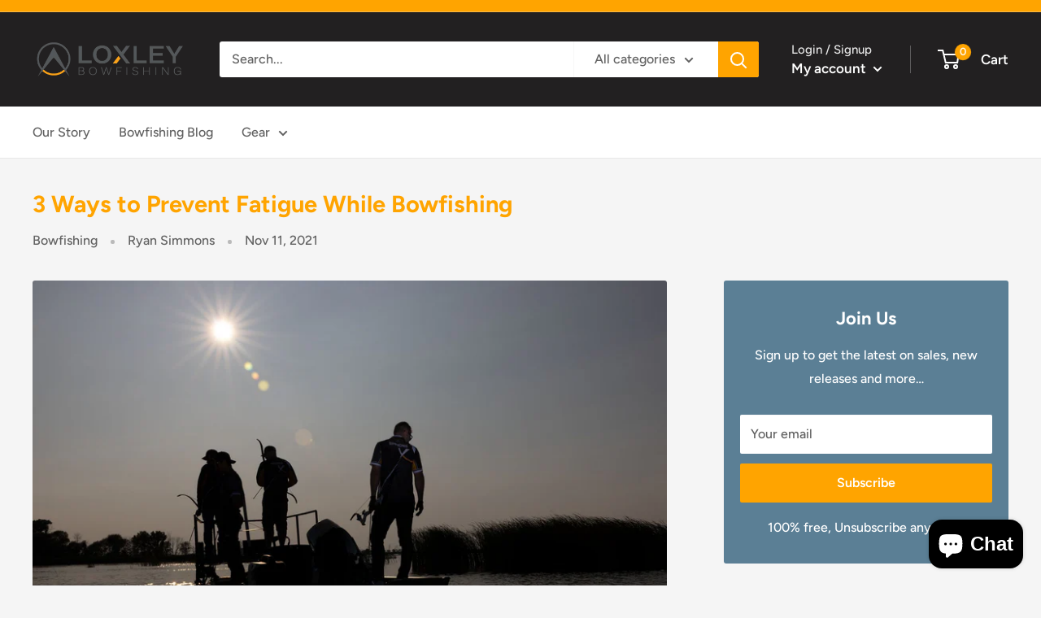

--- FILE ---
content_type: text/javascript
request_url: https://www.loxleybowfishing.com/cdn/shop/t/17/assets/custom.js?v=102476495355921946141645200057
body_size: -559
content:
//# sourceMappingURL=/cdn/shop/t/17/assets/custom.js.map?v=102476495355921946141645200057


--- FILE ---
content_type: application/x-javascript
request_url: https://s2.cdn-spurit.com/shopify-apps/8upsell/store/efa34e68770c3eb726cbf3b7535f7138.js?1674755092
body_size: 1829
content:
if(typeof Spurit === 'undefined') var Spurit = {};
if(typeof Spurit.UpsellForProducts2 === 'undefined') Spurit.UpsellForProducts2 = {};
Spurit.UpsellForProducts2.settings = {"offers":[{"id":5490,"shop_id":2022,"deleted_at":null,"is_enabled":true,"date_start":"2022-01-16 05:00:00","date_stop":null,"name":"O-Ring Offer","title":"Always Be Prepared, Add Some Spares Today and Save!","description":"Add these to your cart now and grab a discount (Limited Time)","limits":{"products_limit":1,"show_offer_once":false,"is_products_limited":false,"is_one_offer_per_order":false,"show_again_after_minutes":90},"upsell":{"products":[{"id":6610647417027,"handle":"bowfishing-tip-o-rings","discount":{"type":"fixed","value":0},"quantity":1}],"settings":{"discount":{"type":"fixed","value":1},"quantity_mode":"BY_CUSTOMER","discounts_mode":"FOR_PRODUCTS_SAME","quantity_fixed_same":{"value":1},"quantity_by_customer":{"limit":1,"is_limited":false}},"free_gift":false,"should_use_settings":true},"trigger":{"apply_to":"PRODUCTS","products":[6188374196419,6568596078787,6840290705603,6610645156035],"condition":{"type":"NONE","total_max":0,"total_min":0,"quantity_max":0,"quantity_min":0}},"created_at":"2022-01-16 19:28:52","updated_at":"2022-01-16 20:11:35"},{"id":5491,"shop_id":2022,"deleted_at":null,"is_enabled":true,"date_start":"2022-01-16 05:00:00","date_stop":null,"name":"Finger Saver Discount","title":"Never Hurts to Have Extra, Add Them Today and Save!","description":"Add these to your cart now and grab a discount (Limited Time)","limits":{"products_limit":1,"show_offer_once":false,"is_products_limited":false,"is_one_offer_per_order":false,"show_again_after_minutes":90},"upsell":{"products":[{"id":2514816827477,"handle":"quick-draw-finger-savers","discount":{"type":"fixed","value":0},"quantity":1}],"settings":{"discount":{"type":"fixed","value":2},"quantity_mode":"BY_CUSTOMER","discounts_mode":"FOR_PRODUCTS_SAME","quantity_fixed_same":{"value":1},"quantity_by_customer":{"limit":1,"is_limited":false}},"free_gift":false,"should_use_settings":true},"trigger":{"apply_to":"PRODUCTS","products":[6893627506883,2474892656725,6701802651843],"condition":{"type":"NONE","total_max":0,"total_min":0,"quantity_max":0,"quantity_min":0}},"created_at":"2022-01-16 19:31:00","updated_at":"2022-01-16 20:13:26"},{"id":5492,"shop_id":2022,"deleted_at":null,"is_enabled":true,"date_start":"2022-01-16 05:00:00","date_stop":null,"name":"Nock Offer","title":"Always Be Prepared, Grab Some Spares Today and Save","description":"Add these to your cart now and grab a discount (Limited Time)","limits":{"products_limit":1,"show_offer_once":false,"is_products_limited":false,"is_one_offer_per_order":false,"show_again_after_minutes":90},"upsell":{"products":[{"id":2532860100693,"handle":"bowfishing-shaft-nocks-set-of-6","discount":{"type":"fixed","value":0},"quantity":1}],"settings":{"discount":{"type":"fixed","value":1},"quantity_mode":"BY_CUSTOMER","discounts_mode":"FOR_PRODUCTS_SAME","quantity_fixed_same":{"value":1},"quantity_by_customer":{"limit":1,"is_limited":false}},"free_gift":false,"should_use_settings":true},"trigger":{"apply_to":"PRODUCTS","products":[2498873196629,6820979900611,7024778903747,6840290705603,6610645156035,6568596078787],"condition":{"type":"NONE","total_max":0,"total_min":0,"quantity_max":0,"quantity_min":0}},"created_at":"2022-01-16 19:34:18","updated_at":"2022-01-16 20:10:33"},{"id":5493,"shop_id":2022,"deleted_at":null,"is_enabled":true,"date_start":"2022-01-16 05:00:00","date_stop":null,"name":"Sticker Offer","title":"Everyone Loves Stickers","description":"Add these to your cart now and grab a discount (Limited Time)","limits":{"products_limit":1,"show_offer_once":false,"is_products_limited":false,"is_one_offer_per_order":false,"show_again_after_minutes":90},"upsell":{"products":[{"id":5304649744552,"handle":"bowfishing-sticker-release-real-repeat","discount":{"type":"fixed","value":0},"quantity":1}],"settings":{"discount":{"type":"fixed","value":1},"quantity_mode":"BY_CUSTOMER","discounts_mode":"FOR_PRODUCTS_SAME","quantity_fixed_same":{"value":1},"quantity_by_customer":{"limit":1,"is_limited":false}},"free_gift":false,"should_use_settings":true},"trigger":{"apply_to":"STORE","products":[],"condition":{"type":"NONE","total_max":0,"total_min":0,"quantity_max":0,"quantity_min":0}},"created_at":"2022-01-16 19:36:19","updated_at":"2022-01-16 20:14:51"},{"id":5494,"shop_id":2022,"deleted_at":null,"is_enabled":true,"date_start":"2022-01-16 05:00:00","date_stop":null,"name":"Roll Pin Offer","title":"Building Your Own Assemblies? You'll Need These...","description":"Add these to your cart now and grab a discount (Limited Time)","limits":{"products_limit":1,"show_offer_once":false,"is_products_limited":false,"is_one_offer_per_order":false,"show_again_after_minutes":90},"upsell":{"products":[{"id":6601881878723,"handle":"copy-of-stainless-steel-slide-stops","discount":{"type":"fixed","value":0},"quantity":1}],"settings":{"discount":{"type":"fixed","value":0.75},"quantity_mode":"BY_CUSTOMER","discounts_mode":"FOR_PRODUCTS_SAME","quantity_fixed_same":{"value":1},"quantity_by_customer":{"limit":1,"is_limited":false}},"free_gift":false,"should_use_settings":true},"trigger":{"apply_to":"PRODUCTS","products":[2498873196629,6820979900611,6568596078787],"condition":{"type":"NONE","total_max":0,"total_min":0,"quantity_max":0,"quantity_min":0}},"created_at":"2022-01-16 19:38:00","updated_at":"2022-01-16 20:09:24"},{"id":5495,"shop_id":2022,"deleted_at":null,"is_enabled":true,"date_start":"2022-01-16 05:00:00","date_stop":null,"name":"Slide Stop","title":"Add some Spares and Save","description":"Add these to your cart now and grab a discount (Limited Time)","limits":{"products_limit":1,"show_offer_once":false,"is_products_limited":false,"is_one_offer_per_order":false,"show_again_after_minutes":90},"upsell":{"products":[{"id":6192486711491,"handle":"stainless-steel-slide-stops","discount":{"type":"fixed","value":0},"quantity":1}],"settings":{"discount":{"type":"fixed","value":0.75},"quantity_mode":"BY_CUSTOMER","discounts_mode":"FOR_PRODUCTS_SAME","quantity_fixed_same":{"value":1},"quantity_by_customer":{"limit":1,"is_limited":false}},"free_gift":false,"should_use_settings":true},"trigger":{"apply_to":"PRODUCTS","products":[2498873196629,6820979900611,7024778903747],"condition":{"type":"NONE","total_max":0,"total_min":0,"quantity_max":0,"quantity_min":0}},"created_at":"2022-01-16 19:39:38","updated_at":"2022-01-16 20:08:33"},{"id":5496,"shop_id":2022,"deleted_at":null,"is_enabled":true,"date_start":"2022-01-16 05:00:00","date_stop":null,"name":"Shafts","title":"Add some Shafts and Save!","description":"Add these to your cart now and grab a discount (Limited Time)","limits":{"products_limit":1,"show_offer_once":false,"is_products_limited":false,"is_one_offer_per_order":false,"show_again_after_minutes":90},"upsell":{"products":[{"id":2498873196629,"handle":"bowfishing-arrow-shafts","discount":{"type":"fixed","value":0},"quantity":1},{"id":6820979900611,"handle":"solid-carbon-spined-arrow-shafts-2-pack","discount":{"type":"fixed","value":0},"quantity":1}],"settings":{"discount":{"type":"fixed","value":1.5},"quantity_mode":"BY_CUSTOMER","discounts_mode":"FOR_PRODUCTS_SAME","quantity_fixed_same":{"value":1},"quantity_by_customer":{"limit":1,"is_limited":false}},"free_gift":false,"should_use_settings":true},"trigger":{"apply_to":"PRODUCTS","products":[6568596078787],"condition":{"type":"NONE","total_max":0,"total_min":0,"quantity_max":0,"quantity_min":0}},"created_at":"2022-01-16 19:41:50","updated_at":"2022-01-16 20:08:05"},{"id":5497,"shop_id":2022,"deleted_at":null,"is_enabled":true,"date_start":"2022-01-16 05:00:00","date_stop":null,"name":"Reel Offer","title":"Add a Reel and Save","description":"Add these to your cart now and grab a discount (Limited Time)","limits":{"products_limit":1,"show_offer_once":false,"is_products_limited":false,"is_one_offer_per_order":false,"show_again_after_minutes":90},"upsell":{"products":[{"id":6701843480771,"handle":"copy-of-b3-recurve-bowfishing-kit","discount":{"type":"fixed","value":0},"quantity":1}],"settings":{"discount":{"type":"fixed","value":3},"quantity_mode":"BY_CUSTOMER","discounts_mode":"FOR_PRODUCTS_SAME","quantity_fixed_same":{"value":1},"quantity_by_customer":{"limit":1,"is_limited":false}},"free_gift":false,"should_use_settings":true},"trigger":{"apply_to":"PRODUCTS","products":[2474892656725],"condition":{"type":"NONE","total_max":0,"total_min":0,"quantity_max":0,"quantity_min":0}},"created_at":"2022-01-16 19:43:13","updated_at":"2022-01-16 20:07:25"},{"id":5498,"shop_id":2022,"deleted_at":null,"is_enabled":true,"date_start":"2022-01-16 05:00:00","date_stop":null,"name":"Siren Point","title":"Grab some points and a discount to build your own arrow assemblies","description":"Add these to your cart now and grab a discount (Limited Time)","limits":{"products_limit":1,"show_offer_once":false,"is_products_limited":false,"is_one_offer_per_order":false,"show_again_after_minutes":90},"upsell":{"products":[{"id":6568596078787,"handle":"siren-point","discount":{"type":"fixed","value":0},"quantity":1}],"settings":{"discount":{"type":"fixed","value":1.5},"quantity_mode":"BY_CUSTOMER","discounts_mode":"FOR_PRODUCTS_SAME","quantity_fixed_same":{"value":1},"quantity_by_customer":{"limit":1,"is_limited":false}},"free_gift":false,"should_use_settings":true},"trigger":{"apply_to":"PRODUCTS","products":[2498873196629,6820979900611],"condition":{"type":"NONE","total_max":0,"total_min":0,"quantity_max":0,"quantity_min":0}},"created_at":"2022-01-16 19:44:38","updated_at":"2022-01-16 20:07:03"},{"id":5499,"shop_id":2022,"deleted_at":null,"is_enabled":true,"date_start":"2022-01-16 05:00:00","date_stop":null,"name":"Line Offer","title":"Grab some Spare Line and Get a Discount","description":"Add these to your cart now and grab a discount (Limited Time)","limits":{"products_limit":1,"show_offer_once":false,"is_products_limited":false,"is_one_offer_per_order":false,"show_again_after_minutes":90},"upsell":{"products":[{"id":6188333662403,"handle":"premium-bowfishing-line","discount":{"type":"fixed","value":0},"quantity":1}],"settings":{"discount":{"type":"fixed","value":1.5},"quantity_mode":"BY_CUSTOMER","discounts_mode":"FOR_PRODUCTS_SAME","quantity_fixed_same":{"value":1},"quantity_by_customer":{"limit":1,"is_limited":false}},"free_gift":false,"should_use_settings":true},"trigger":{"apply_to":"PRODUCTS","products":[6701843480771,2474892656725,7024778903747,6610645156035,6840290705603],"condition":{"type":"NONE","total_max":0,"total_min":0,"quantity_max":0,"quantity_min":0}},"created_at":"2022-01-16 19:46:06","updated_at":"2022-01-16 20:05:43"},{"id":5500,"shop_id":2022,"deleted_at":null,"is_enabled":true,"date_start":null,"date_stop":null,"name":"Tips offer","title":"Add Some Spares and Get a Discount","description":"Add these to your cart now and grab a discount (Limited Time)","limits":{"products_limit":1,"show_offer_once":false,"is_products_limited":false,"is_one_offer_per_order":false,"show_again_after_minutes":90},"upsell":{"products":[{"id":6188374196419,"handle":"revolver-bowfishing-tips","discount":{"type":"fixed","value":0},"quantity":1}],"settings":{"discount":{"type":"fixed","value":1},"quantity_mode":"BY_CUSTOMER","discounts_mode":"FOR_PRODUCTS_SAME","quantity_fixed_same":{"value":1},"quantity_by_customer":{"limit":1,"is_limited":false}},"free_gift":false,"should_use_settings":true},"trigger":{"apply_to":"PRODUCTS","products":[6568596078787,6840290705603,6610645156035],"condition":{"type":"NONE","total_max":0,"total_min":0,"quantity_max":0,"quantity_min":0}},"created_at":"2022-01-16 19:49:47","updated_at":"2022-01-16 20:04:26"},{"id":5501,"shop_id":2022,"deleted_at":null,"is_enabled":true,"date_start":"2022-01-16 05:00:00","date_stop":null,"name":"Slide Offer","title":"Grab some Spares and get a Discount","description":"Add these to your cart now and grab a discount (Limited Time)","limits":{"products_limit":1,"show_offer_once":false,"is_products_limited":false,"is_one_offer_per_order":false,"show_again_after_minutes":90},"upsell":{"products":[{"id":7024778903747,"handle":"spring-slides-v2","discount":{"type":"fixed","value":0},"quantity":1}],"settings":{"discount":{"type":"fixed","value":1.25},"quantity_mode":"BY_CUSTOMER","discounts_mode":"FOR_PRODUCTS_SAME","quantity_fixed_same":{"value":1},"quantity_by_customer":{"limit":1,"is_limited":false}},"free_gift":false,"should_use_settings":true},"trigger":{"apply_to":"PRODUCTS","products":[6188333662403,6820979900611,6840290705603,6610645156035],"condition":{"type":"NONE","total_max":0,"total_min":0,"quantity_max":0,"quantity_min":0}},"created_at":"2022-01-16 19:55:28","updated_at":"2022-01-16 20:04:55"},{"id":5502,"shop_id":2022,"deleted_at":null,"is_enabled":true,"date_start":"2022-01-16 05:00:00","date_stop":null,"name":"Half Finger","title":"Grab a pair of half fingers and be ready for all Occasions","description":"Add these to your cart now and grab a discount (Limited Time)","limits":{"products_limit":1,"show_offer_once":false,"is_products_limited":false,"is_one_offer_per_order":false,"show_again_after_minutes":90},"upsell":{"products":[{"id":7090113085635,"handle":"the-graves-half-finger-v2-bowfishing-glove-new-for-2021","discount":{"type":"fixed","value":0},"quantity":1}],"settings":{"discount":{"type":"fixed","value":1.25},"quantity_mode":"BY_CUSTOMER","discounts_mode":"FOR_PRODUCTS_SAME","quantity_fixed_same":{"value":1},"quantity_by_customer":{"limit":1,"is_limited":false}},"free_gift":false,"should_use_settings":true},"trigger":{"apply_to":"PRODUCTS","products":[7090114003139],"condition":{"type":"NONE","total_max":0,"total_min":0,"quantity_max":0,"quantity_min":0}},"created_at":"2022-01-16 19:57:00","updated_at":"2022-01-16 20:03:44"},{"id":5503,"shop_id":2022,"deleted_at":null,"is_enabled":true,"date_start":"2022-01-16 05:00:00","date_stop":null,"name":"Full Finger","title":"Grab a Pair of Full Fingers and be ready for all Occasions","description":"Add these to your cart now and grab a discount (Limited Time)","limits":{"products_limit":1,"show_offer_once":false,"is_products_limited":false,"is_one_offer_per_order":false,"show_again_after_minutes":90},"upsell":{"products":[{"id":7090114003139,"handle":"the-graves-full-finger-v2-bowfishing-glove-new-for-2022","discount":{"type":"fixed","value":0},"quantity":1}],"settings":{"discount":{"type":"fixed","value":2},"quantity_mode":"BY_CUSTOMER","discounts_mode":"FOR_PRODUCTS_SAME","quantity_fixed_same":{"value":1},"quantity_by_customer":{"limit":1,"is_limited":false}},"free_gift":false,"should_use_settings":true},"trigger":{"apply_to":"PRODUCTS","products":[7090113085635],"condition":{"type":"NONE","total_max":0,"total_min":0,"quantity_max":0,"quantity_min":0}},"created_at":"2022-01-16 19:58:32","updated_at":"2022-01-16 20:03:20"},{"id":6220,"shop_id":2022,"deleted_at":null,"is_enabled":true,"date_start":"2022-11-26 05:00:00","date_stop":"2022-12-04 04:59:59","name":"Black Friday Sticker Offer","title":"Black Friday Sticker Special","description":"","limits":{"products_limit":1,"show_offer_once":false,"is_products_limited":false,"is_one_offer_per_order":false,"show_again_after_minutes":90},"upsell":{"products":[{"id":4797740613770,"handle":"i-hunt-goldfish-sticker","discount":{"type":"fixed","value":0},"quantity":1}],"settings":{"discount":{"type":"fixed","value":2.5},"quantity_mode":"BY_CUSTOMER","discounts_mode":"FOR_PRODUCTS_SAME","quantity_fixed_same":{"value":1},"quantity_by_customer":{"limit":1,"is_limited":false}},"free_gift":false,"should_use_settings":true},"trigger":{"apply_to":"STORE","products":[],"condition":{"type":"NONE","total_max":0,"total_min":0,"quantity_max":0,"quantity_min":0}},"created_at":"2022-11-26 14:36:06","updated_at":"2022-11-26 14:36:06"}],"settings":{"design":{"atc_btn_text":"ADD TO CART","x_for_y_text":"for","added_btn_text":"ADDED","no_thanks_text":"No, thanks","free_price_text":"FREE"},"general":{"is_mobile":true,"offer_success_text":"You\u2019ve just added a new item to your Shopping Cart"},"conflicts":{"mode":"COMBINE","combined_title":"Add these products with your order and get a discount","combined_description":"Don't Miss Out On These Limited Time Offers"},"informing":{"cart_fix_alert":"Some of the items were removed from the cart as the offer conditions are no longer met","line_item_property":"Special Offer"},"selectors":{"is_ajax":false,"price_total":{"position":"before","selector":""},"price_subtotal":{"position":"before","selector":""},"button_atc_home":{"position":"before","selector":"form[action=\"\/cart\/add\"] [type=submit]"},"ajax_price_total":{"position":"before","selector":""},"price_individual":{"position":"before","selector":""},"button_atc_product":{"position":"before","selector":"form[action=\"\/cart\/add\"] [type=submit]"},"ajax_price_subtotal":{"position":"before","selector":""},"ajax_button_checkout":{"position":"before","selector":""},"ajax_price_individual":{"position":"before","selector":""},"button_atc_collection":{"position":"before","selector":"form[action=\"\/cart\/add\"] [type=submit]"},"button_atc_quick_view":{"position":"before","selector":"form[action=\"\/cart\/add\"] [type=submit]"}},"hidden_products":[5304649744552],"action_after_close":"GO_TO_CART"},"timezone":"America\/New_York"};
Spurit.UpsellForProducts2.settings_loaded = true;
if(typeof(Spurit.UpsellForProducts2.on_settings_load) === 'function'){
    Spurit.UpsellForProducts2.on_settings_load();
}